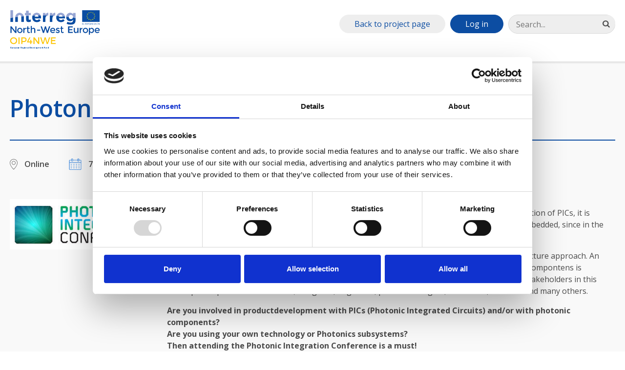

--- FILE ---
content_type: text/html; charset=utf-8
request_url: https://vb.nweurope.eu/projects/project-search/oip4nwe-open-innovation-photonics-pilot-for-nwe/events/photonic-integration-conference/
body_size: 10460
content:

<!doctype html>
<!--[if lt IE 7]>      <html class="no-js lt-ie9 lt-ie8 lt-ie7"> <![endif]-->
<!--[if IE 7]>         <html class="no-js lt-ie9 lt-ie8"> <![endif]-->
<!--[if IE 9]>         <html class="no-js ie-9"> <![endif]-->
<!--[if gt IE 8]><!-->
<html class="no-js" lang="en-GB">
<!--<![endif]-->
<head>
    <meta charset="utf-8">
    

<title>Photonic Integration Conference | Interreg NWE</title>
    
<meta property="og:title" content="Photonic Integration Conference" />
<meta property="og:type" content="website" />
<meta property="og:url" content="https://vb.nweurope.eu/projects/project-search/oip4nwe-open-innovation-photonics-pilot-for-nwe/events/photonic-integration-conference/" />

    



    <meta http-equiv="X-UA-Compatible" content="IE=edge">
    <meta name="viewport" content="width=device-width, initial-scale=1">
    <META HTTP-EQUIV="Expires" CONTENT="Tue, 01 Jan 1980 1:00:00 GMT">
    <META HTTP-EQUIV="Pragma" CONTENT="no-cache">
    <link rel="icon" type="image/x-icon" href="/favicon.ico" />
    

	<script id="Cookiebot" src="https://consent.cookiebot.com/uc.js" data-cbid="75a3e3ac-8dce-4a58-b9af-09d6a788f871" data-blockingmode="auto" type="text/javascript"></script>
	<link href="https://fonts.googleapis.com/css?family=Montserrat:400,700|Open+Sans:400,600,300,700" rel="stylesheet" type="text/css">
    <link rel="stylesheet" href="/assets/css/styles.css?v=8">
    <link href="//maxcdn.bootstrapcdn.com/font-awesome/4.1.0/css/font-awesome.min.css" rel="stylesheet">
    <script src="/assets/js/min/scripts.min.js?v=20"></script>
    
</head>
    <body>
        
<noscript>
    <iframe src="//www.googletagmanager.com/ns.html?id=GTM-M57W3QV4" height="0" width="0" style="display:none;visibility:hidden"></iframe>
</noscript>
<script>
    (function (w, d, s, l, i) {
        w[l] = w[l] || []; w[l].push({
            'gtm.start':
            new Date().getTime(), event: 'gtm.js'
        }); var f = d.getElementsByTagName(s)[0],
        j = d.createElement(s), dl = l != 'dataLayer' ? '&l=' + l : ''; j.async = true; j.src =
        '//www.googletagmanager.com/gtm.js?id=' + i + dl; f.parentNode.insertBefore(j, f);
    })(window, document, 'script', 'dataLayer', 'GTM-T7KL8G');
</script>
        <header>
            
                <div class="row-inner">
                    <a class="nav-toggle sb-toggle-left" href="#"><i class="fa fa-bars"></i></a>


                    <a class="logo" href="/projects/project-search/oip4nwe-open-innovation-photonics-pilot-for-nwe/"><img src="/media/5189/oip4nwe-logo.png" alt="" /></a>
                    <div class="search-login__desktop"></div>
                </div>
                <nav class="site-nav site-nav--project">
                    

    <div class="search-login__mobile">
        <div class="search-container">
            <form action="/search/" method="get">
                <input class="search-container__input" type="search" id="search" name="q" placeholder="Search..." />
                <button class="search-container__button"><i class="fa fa-search"></i></button>
            </form>
        </div>
            <a class="button login-button" href="/login/">Log in</a>
                            <a class="button back-button" href="/projects/project-search/oip4nwe-open-innovation-photonics-pilot-for-nwe/">Back to project page</a>
    </div>

                </nav>

        </header>

        <main class="">
            





<div class="article__title-area">
    <div class="row-inner">
        <h1>Photonic Integration Conference</h1>
    </div>
</div>
<div class="location-timestamp">
    <div class="row-inner">
        <p>Online</p>
        <p>7 October 2020 - 7 October 2020</p>
    </div>
</div>



<div class="row-inner">
        <div class="article-body-text-25-left">


                <img src="/media/11265/logo_photonic_integration_conference.jpg" alt="" class="article-img" />
                    </div>
        <div class="article-body-text-75-right">

<p class="entry-title"><strong>The System architect and his view on PICs</strong></p>
<p class="entry-title">While the focus of the PIC (Photonic Integrated Circuits) industry is on the development and production of PICs, it is essential to think about the system architecture of the complete product in which the PIC will be embedded, since in the end it is about the application!</p>
<p class="entry-content">The complexity of developing a product with PICS / photonic components requires a system architecture approach. An endproduct is more than just a a pile of components / subsystems. The interaction between those compontens is essential in order to meet the enduser / OEM requirements in functionality, quality and price. The stakeholders in this development process are manifold; designers, engineers, productmanagers, customers, the boss and many others. </p>
<p class="entry-content"><strong>Are you involved in productdevelopment with PICs (Photonic Integrated Circuits) and/or with photonic components?</strong><br /><strong>Are you using your own technology or Photonics subsystems?</strong><br /><strong>Then attending the Photonic Integration Conference is a must!</strong></p>
<p class="entry-content">The conference will cover this in two steps:</p>
<ul>
<li>Session / workshop in which the attendees are (inter)actively involved. They can share the issues they currently face (or have faced) with their productdevelopment based on photonics.</li>
<li>Session where speakers will share their experience in developing products for health care, IT/Telecom, Agrifood and other areas based on photonics / PICs.</li>
</ul>
<p class="entry-content">At the end of the conference attendees have a better insight as to how develop complex photonics products in a multi-technology and multi disciplinary environment taking into account what the stakeholders require (thinking as a system architect)!<strong>Who should attend the <a href="https://www.phiconference.com/program/">conference</a>?</strong></p>
<ul>
<li>Product manager, Innovation manager, Development manager from following industries: energy, information technology, telecom, healthcare &amp; life science, agriculture, food proeccsing, security &amp; military, manufacturing</li>
<li>Innovation Manager, Chief Technology officer, Architect or Business Development Manager working in the Semiconductor industry</li>
<li>System architect / Development manager / Innovation manager from System Integrators</li>
<li>Optical and electronic component engineer</li>
<li>Investor, CEO, and marketing director tracking the direction of integrated photonics and or semi-conductor industry</li>
<li>Industry analyst and consultant looking to understand the latest technology advances in integrated photonics</li>
</ul>
                    </div>
    <div class="clearfix"></div>
</div>





    <div class="bottom-section">
        <div class="row-inner">
            <h2></h2>
                <div class="bottom-section__link">
                    <a class="button" href="https://www.phiconference.com/" target="_blank">
                        Further Information and Registration
                            <div class="icon-circle"><img class="link-icon" src="/assets/img/external-link-icon.svg" alt=""  /></div>
                    </a>
                </div>
        </div>
    </div>



    <div class="share-this-block">
        <div class="row-inner">
            <h2>Share this</h2>
                            <a class="button button__tweet" href="https://twitter.com/intent/tweet/?url=https%3a%2f%2fvb.nweurope.eu%2fprojects%2fproject-search%2foip4nwe-open-innovation-photonics-pilot-for-nwe%2fevents%2fphotonic-integration-conference%2f&via=interreg_nwe" target="_blank"><i class="fa fa-twitter"></i> Tweet</a>
                            <a class="button button__linkedin" href="https://www.linkedin.com/shareArticle?mini=true&url=https%3a%2f%2fvb.nweurope.eu%2fprojects%2fproject-search%2foip4nwe-open-innovation-photonics-pilot-for-nwe%2fevents%2fphotonic-integration-conference%2f&title=Photonic Integration Conference - Interreg NWE" target="_blank"><i class="fa fa-linkedin"></i> Share</a>
            <a class="button button__email" href="mailto://?subject=Interreg NWE: Photonic Integration Conference&amp;body=I found a link on Interreg NWE you might be interested in:%0D%0A%0D%0Ahttps%3a%2f%2fvb.nweurope.eu%2fprojects%2fproject-search%2foip4nwe-open-innovation-photonics-pilot-for-nwe%2fevents%2fphotonic-integration-conference%2f"><i class="fa fa-envelope-o"></i> Email</a>
        </div>
    </div>

        </main>
        <footer>
            
<ul class="footer-basic__nav">
        <li class="footer-basic__nav-item">
            <a class="footer-basic__nav-link" href="/programme-2014-2020/the-organisation/">The organisation</a>
        </li>
        <li class="footer-basic__nav-item">
            <a class="footer-basic__nav-link" href="/contact-us/">Contact us</a>
        </li>
        <li class="footer-basic__nav-item">
            <a class="footer-basic__nav-link" href="/cookie-privacy/">Cookie Privacy</a>
        </li>
        <li class="footer-basic__nav-item">
            <a class="footer-basic__nav-link" href="/sitemap/">Sitemap</a>
        </li>
</ul>

            

<p>NWE Secretariat &quot;Les Arcuriales&quot;, 6th Floor, 45, rue de Tournai, Entr&#233;e D, F-59000 Lille, FRANCE</p>
<p class="contact-details">
        <span>Tel: <a href="tel:+33 (0)3 20 78 55 00">+33 (0)3 20 78 55 00</a> | </span>
            <span>Fax: +33 (0)3 20 55 65 95 | </span>
            <span>Email: <a href="mailto:nwe@nweurope.eu">nwe@nweurope.eu</a></span>
</p>



    <ul class="social-links">
        <li>
            <a href="https://www.linkedin.com/company/470637?trk=tyah&amp;trkInfo=clickedVertical%3Acompany%2CclickedEntityId%3A470637%2Cidx%3A2-1-4%2CtarId%3A1447432099155%2Ctas%3Anwe%20interreg" target="_blank">
                <div class="icon-circle">
                    <i class="fa fa-linkedin"></i>
                </div>
            </a>
        </li>
        <li>
            <a href="https://www.youtube.com/user/INTERREGNWE?reload=9" target="_blank">
                <div class="icon-circle">
                    <i class="fa fa-youtube-play"></i>
                </div>
            </a>
        </li>
        <li>
            <a href="http://twitter.com/INTERREG_NWE" target="_blank">
                <div class="icon-circle">
                    <i class="fa fa-twitter"></i>
                </div>
            </a>
        </li>
    </ul>

        </footer>
    </body>
    </html>


--- FILE ---
content_type: image/svg+xml
request_url: https://vb.nweurope.eu/assets/img/pin-icon.svg
body_size: 1025
content:
<?xml version="1.0" encoding="UTF-8" standalone="no"?>
<svg width="16px" height="23px" viewBox="0 0 16 23" version="1.1" xmlns="http://www.w3.org/2000/svg" xmlns:xlink="http://www.w3.org/1999/xlink" xmlns:sketch="http://www.bohemiancoding.com/sketch/ns">
    <!-- Generator: Sketch 3.3.3 (12081) - http://www.bohemiancoding.com/sketch -->
    <title>Imported Layers</title>
    <desc>Created with Sketch.</desc>
    <defs></defs>
    <g id="Design-Amends" stroke="none" stroke-width="1" fill="none" fill-rule="evenodd" sketch:type="MSPage">
        <g id="Group-+-Imported-Layers-+-Imported-Layers-Copy-2" sketch:type="MSLayerGroup" transform="translate(-20.000000, -460.314453)" fill="#787878">
            <path d="M28,461 C23.582,461 20,464.582 20,469 C20,475.5 28,483 28,483 C28,483 36,475.5 36,469 C36,464.582 32.418,461 28,461 M28,481.5 C28,481.5 21,475 21,469 C21,465.134 24.134,462 28,462 C31.866,462 35,465.134 35,469 C35,475 28,481.5 28,481.5 M28,465 C25.7905,465 24,466.791 24,469 C24,471.209 25.7905,473 28,473 C30.2095,473 32,471.209 32,469 C32,466.791 30.2095,465 28,465 M28,472 C26.343,472 25,470.657 25,469 C25,467.3435 26.343,466 28,466 C29.657,466 31,467.3435 31,469 C31,470.657 29.657,472 28,472" id="Imported-Layers" sketch:type="MSShapeGroup"></path>
        </g>
    </g>
</svg>

--- FILE ---
content_type: image/svg+xml
request_url: https://vb.nweurope.eu/assets/img/external-link-icon.svg
body_size: 1920
content:
<?xml version="1.0" encoding="UTF-8" standalone="no"?>
<!-- Generator: Adobe Illustrator 15.1.0, SVG Export Plug-In . SVG Version: 6.00 Build 0)  -->

<svg
   xmlns:dc="http://purl.org/dc/elements/1.1/"
   xmlns:cc="http://creativecommons.org/ns#"
   xmlns:rdf="http://www.w3.org/1999/02/22-rdf-syntax-ns#"
   xmlns:svg="http://www.w3.org/2000/svg"
   xmlns="http://www.w3.org/2000/svg"
   xmlns:sodipodi="http://sodipodi.sourceforge.net/DTD/sodipodi-0.dtd"
   xmlns:inkscape="http://www.inkscape.org/namespaces/inkscape"
   version="1.1"
   x="0px"
   y="0px"
   width="12px"
   height="12px"
   viewBox="0 0 12 12"
   style="enable-background:new 0 0 12 12;"
   xml:space="preserve"
   id="svg2"
   inkscape:version="0.91 r13725"
   sodipodi:docname="external-link-icon.svg"><metadata
     id="metadata13"><rdf:RDF><cc:Work
         rdf:about=""><dc:format>image/svg+xml</dc:format><dc:type
           rdf:resource="http://purl.org/dc/dcmitype/StillImage" /><dc:title></dc:title></cc:Work></rdf:RDF></metadata><defs
     id="defs11" /><sodipodi:namedview
     pagecolor="#ffffff"
     bordercolor="#666666"
     borderopacity="1"
     objecttolerance="10"
     gridtolerance="10"
     guidetolerance="10"
     inkscape:pageopacity="0"
     inkscape:pageshadow="2"
     inkscape:window-width="1551"
     inkscape:window-height="1225"
     id="namedview9"
     showgrid="false"
     inkscape:zoom="19.666667"
     inkscape:cx="6"
     inkscape:cy="6"
     inkscape:window-x="0"
     inkscape:window-y="0"
     inkscape:window-maximized="0"
     inkscape:current-layer="svg2" /><g
     id="Icons"
     style="opacity:1;fill:#ffffff"
     transform="matrix(1.4067797,0,0,1.2288136,-2.440678,-1.3220339)"><g
       id="external"
       style="fill:#ffffff"><polygon
         id="box"
         style="clip-rule:evenodd;fill:#ffffff;fill-rule:evenodd"
         points="3,9 9,9 9,7 10,7 10,10 2,10 2,2 5,2 5,3 3,3 " /><polygon
         id="arrow_13_"
         style="clip-rule:evenodd;fill:#ffffff;fill-rule:evenodd"
         points="6.447,6.5 5.5,5.553 7.632,3.421 6.211,2 10,2 10,5.789 8.579,4.368 " /></g></g><g
     id="Guides"
     style="display:none;" /></svg>